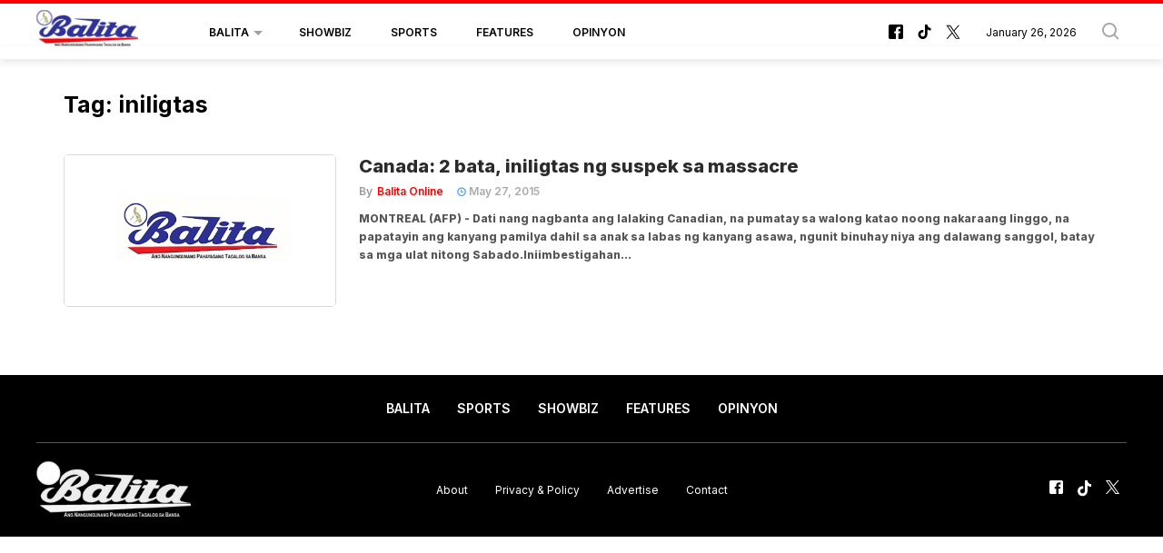

--- FILE ---
content_type: text/html; charset=utf-8
request_url: https://www.google.com/recaptcha/api2/aframe
body_size: 266
content:
<!DOCTYPE HTML><html><head><meta http-equiv="content-type" content="text/html; charset=UTF-8"></head><body><script nonce="S-yUlcvwaU8C2Apw5UvpPg">/** Anti-fraud and anti-abuse applications only. See google.com/recaptcha */ try{var clients={'sodar':'https://pagead2.googlesyndication.com/pagead/sodar?'};window.addEventListener("message",function(a){try{if(a.source===window.parent){var b=JSON.parse(a.data);var c=clients[b['id']];if(c){var d=document.createElement('img');d.src=c+b['params']+'&rc='+(localStorage.getItem("rc::a")?sessionStorage.getItem("rc::b"):"");window.document.body.appendChild(d);sessionStorage.setItem("rc::e",parseInt(sessionStorage.getItem("rc::e")||0)+1);localStorage.setItem("rc::h",'1769434201126');}}}catch(b){}});window.parent.postMessage("_grecaptcha_ready", "*");}catch(b){}</script></body></html>

--- FILE ---
content_type: application/javascript; charset=utf-8
request_url: https://fundingchoicesmessages.google.com/f/AGSKWxXRillakdDDXnRjqzKqDqOQGm6TZMTSWoWejD2jfvrtPlxz3eeHf6Siq-8dE95wK944RFWGgj_dInabXjmK8ytGv50PH-3USWFm96AEBpxXnBROJvswsu4iLPFBFagbLTB-jfpCtNqm-r2QfxVScYz-FAjQXN48Bs5ufEqb-5Tq8bQZepUOSFY0zLV-/_/adometry./760x120_/600-90._682x90_.uk/adv/
body_size: -1288
content:
window['0b0fc691-cea4-48ff-9750-f2ced42c4e36'] = true;